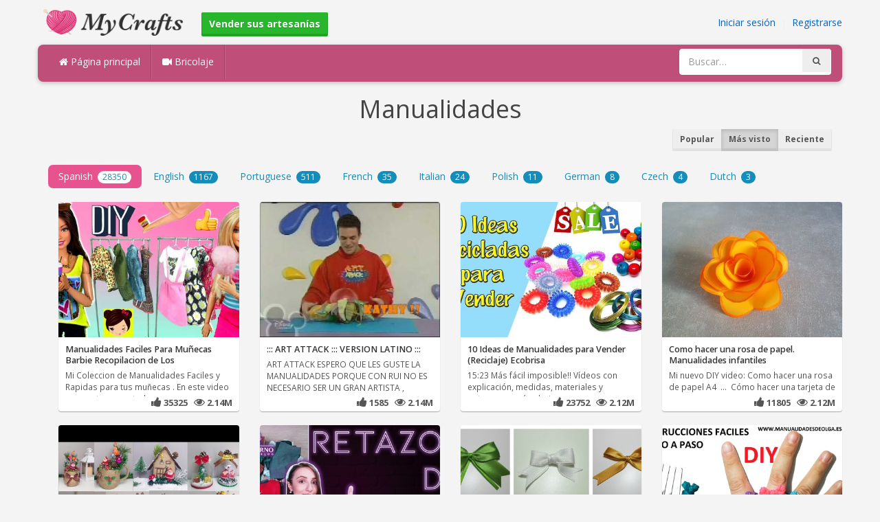

--- FILE ---
content_type: text/html; charset=utf-8
request_url: https://mycrafts.es/-manualidades/10/popular
body_size: 5999
content:
<!DOCTYPE html><html lang="en"><head><meta http-equiv="Content-Type" content="text/html; charset=utf-8" /><meta http-equiv="X-UA-Compatible" content="IE=edge"><meta name="viewport" content="width=device-width, initial-scale=1, maximum-scale=1, user-scalable=no"><title>Manualidades, Manualidades Faciles Para Muñecas Barbie Recopilacion de Los Juguetes De Titi</title><meta name="description" content="Manualidades, Manualidades Faciles Para Muñecas Barbie Recopilacion de Los Juguetes De Titi, ::: ART ATTACK ::: VERSION LATINO :::, 10 Ideas de Manualidades para Vender (Reciclaje) Ecobrisa, Como hacer una rosa de papel. Manualidades infantiles fáciles" /><meta name="keywords" content="Manualidades,Manualidades,Faciles,Para,Muñecas,Barbie,Recopilacion,de,Los,Juguetes,De,Titi,:::,ART,ATTACK,:::,VERSION,LATINO,:::,10,Ideas,de,Manualidades,para,Vender,(Reciclaje),Ecobrisa,Como,hacer,una,rosa,de,papel,Manualidades,infantiles,fáciles,y,rá" /><meta name="robots" content="index, follow">        <meta name="google-site-verification" content="ZTdTfuEhvncB-ETaqpF83zfw5Evn3OF2gruCHsWZnOA" /><link href="https://mycrafts.es/mob.png" rel="apple-touch-icon-precomposed" /><link href="https://mycrafts.es/favicon.ico" rel="icon" /><link href="https://mycrafts.es/icon.png" sizes="192x192" rel="icon" /><link rel="apple-touch-icon" href="https://mycrafts.es/icon.png"><link rel="apple-touch-icon" sizes="76x76" href="https://mycrafts.es/76x76.png"><link rel="apple-touch-icon" sizes="120x120" href="https://mycrafts.es/120x120.png"><link rel="apple-touch-icon" sizes="152x152" href="https://mycrafts.es/152x152.png"><link rel="dns-prefetch" href="https://fonts.googleapis.com"><link rel="dns-prefetch" href="https://maxcdn.bootstrapcdn.com"><link rel="dns-prefetch" href="https://cdn.mycrafts.es/cores/87/tpl/web">		<link rel="stylesheet" type="text/css" href="https://cdn.mycrafts.es/cores/87/tpl/web/css/bootstrap2.css"><link rel="stylesheet" type="text/css" href="https://cdn.mycrafts.es/cores/87/tpl/web/css_min/default.min.css">		        <meta name="generator" content="WordPress"><meta property="og:locale" content="es-ES"><meta property="og:type" content="article"><meta property="og:title" content="Manualidades - 3 increíbles manualidades de pavo real - 3 amazing peacock crafts"><meta property="og:description" content="Manualidades - Hecho con material reciclado ????FACEBOOK: Manualidades Creativas o @ManualidadesIdania ... ????INSTAGRAM: manualidades_Idania ... ????LIS"><meta property="og:url" content="https://mycrafts.es/-manualidades/10/popular"><meta property="og:site_name" content="MyCrafts.es"><meta property="og:updated_time" content="2022-10-17T23:20:01+00:00"><meta property="og:image" content="https://cdn.mycrafts.es/i/2/1/53/3-increibles-manualidades-de-trSv-o.jpg"><meta property="article:publisher" content="manualidades creativas"><meta property="article:author" content="manualidades creativas"><meta property="article:section" content="Manualidades"><meta property="article:published_time" content="2022-10-16T08:01:09+00:00"><meta property="article:modified_time" content="2022-10-17T23:20:01+00:00"><meta property="article:tag" content="Manualidades"><meta name="twitter:card" content="summary_large_image"><meta name="twitter:description" content="Manualidades - Hecho con material reciclado ????FACEBOOK: Manualidades Creativas o @ManualidadesIdania ... ????INSTAGRAM: manualidades_Idania ... ????LIS"><meta name="twitter:title" content="Manualidades - 3 increíbles manualidades de pavo real - 3 amazing peacock crafts"><meta name="twitter:site" content="@MyCraftscom"><meta name="twitter:image" content="https://cdn.mycrafts.es/i/2/1/53/3-increibles-manualidades-de-trSv-o.jpg"><meta name="twitter:creator" content="@MyCraftscom"></head><body role="document" >    
	<script>
		var config = {
			api_url: "https://admin.mycrafts.es"
		};
	</script>
	<div class="header"><div class="container"><div class="row"><div class="col-md-6 col-sm-12 col-xs-12 header_left"><a href="https://mycrafts.es" title="MyCrafts.es" class="shop_logo"><img src="https://cdn.mycrafts.es/cores/87/tpl/market/img/mycrafts.png" height="44" alt="MyCrafts.es" title="MyCrafts.es" /></a><a style="margin-left:20px;margin-top:5px" class="btn btn-success btn-sm" href="https://mycrafts.es/sell"><b><i class="icon-shopping-cart" aria-hidden="true"></i> Vender sus artesanías</b></a></div><div class="col-md-6 col-sm-12 col-xs-12 header_right"><a href="https://admin.mycrafts.es/login" class="js_registration mc_link" data-type="login">Iniciar sesión</a>&nbsp; | &nbsp;<a href="https://admin.mycrafts.es/create" class="js_registration mc_link" data-type="register">Registrarse</a></div></div></div></div><div class="container"><!-- Static navbar --><div class="row"><nav class="navbar mc_topmenu mc_btn_shadow hidden-xs"><div class="navbar-header"><button type="button" class="navbar-toggle collapsed" data-toggle="collapse" data-target="#navbar" aria-expanded="false" aria-controls="navbar"><span class="sr-only">Toggle navigation</span><span class="icon-bar"></span><span class="icon-bar"></span><span class="icon-bar"></span></button>          </div><div id="navbar" class="navbar-collapse collapse"><ul class="nav navbar-nav">              <li class="active"><a href="https://mycrafts.es" style="border-left:none;"><i class="fa fa-home"></i> Página principal</a></li><li><a href="https://mycrafts.es/diy"><i class="fa fa-video-camera"></i> Bricolaje</a></li><li style="border-left:1px solid #c76489;padding-bottom:15px;padding-top:15px;">&nbsp;</li></ul><ul class="nav navbar-nav navbar-right"><li><form class="navbar-form" role="search" action="https://mycrafts.es"><input type="hidden" value="1" name="search"><div class="input-group"><input type="text" class="form-control" placeholder="Buscar…" name="q" value=""><div class="input-group-btn"><button class="btn btn-default" type="submit"><i class="fa fa-search"></i></button></div></div></form></li></ul></div><!--/.nav-collapse --><!--/.container-fluid --></nav></div></div> <!-- /container --><div class="container"><center><h1 style="padding:0px;margin:0px;color:#444444;">Manualidades</h1></center><div class="row"><div class="col-md-6" style="padding-top:10px;"></div><div class="col-md-6" style="text-align:right;padding-top:10px;">			<div class="btn-group btn-group-sm" role="group" aria-label="Small button group"><a href="https://mycrafts.es/-manualidades" class="btn btn-default">Popular</a><a class="btn btn-default active" href="https://mycrafts.es/-manualidades/popular">Más visto</a><a class="btn btn-default" href="https://mycrafts.es/-manualidades/recent">Reciente</a></div></div><div class="col-md-12"><ul class="nav nav-pills grey lang_results" role="tablist"><li role="presentation" class="active"><a href="https://mycrafts.es/-manualidades/es">Spanish <span class="badge">28350</span></a></li><li role="presentation" ><a href="https://mycrafts.es/-manualidades/en">English <span class="badge">1167</span></a></li><li role="presentation" ><a href="https://mycrafts.es/-manualidades/pt">Portuguese <span class="badge">511</span></a></li><li role="presentation" ><a href="https://mycrafts.es/-manualidades/fr">French <span class="badge">35</span></a></li><li role="presentation" ><a href="https://mycrafts.es/-manualidades/it">Italian <span class="badge">24</span></a></li><li role="presentation" ><a href="https://mycrafts.es/-manualidades/pl">Polish <span class="badge">11</span></a></li><li role="presentation" ><a href="https://mycrafts.es/-manualidades/de">German <span class="badge">8</span></a></li><li role="presentation" ><a href="https://mycrafts.es/-manualidades/cs">Czech <span class="badge">4</span></a></li><li role="presentation" ><a href="https://mycrafts.es/-manualidades/nl">Dutch <span class="badge">3</span></a></li></ul></div></div><br /><div class="container"><div class="row">			<div class="col-lg-3 col-md-3 col-sm-4 col-xs-12"><div class="thumbnail"><div class="caption"><a href="https://mycrafts.es/diy/manualidades-faciles-para-munecas-barbie-recopilacion-de-los-juguetes-de-titi/" title="Manualidades Faciles Para Muñecas Barbie Recopilacion de Los Juguetes De Titi"><img src="https://cdn.mycrafts.es/i/1/11/82/manualidades-faciles-para-pah7-m.jpg" alt="Manualidades Faciles Para Muñecas Barbie Recopilacion de Los Juguetes De Titi" /><h3>Manualidades Faciles Para Muñecas Barbie Recopilacion de Los</h3></a><p>Mi Coleccion de Manualidades Faciles y Rapidas para tus muñecas . En este video comparto con ustedes</p></div><div class="ratings" style="text-align: right; padding-bottom: 4px;"><i class="fa fa-thumbs-up"></i> 35325 &nbsp; <i class="fa fa-eye"></i> 2.14M</div></div></div>			<div class="col-lg-3 col-md-3 col-sm-4 col-xs-12"><div class="thumbnail"><div class="caption"><a href="https://mycrafts.es/diy/art-attack-version-latino-3/" title="::: ART ATTACK ::: VERSION LATINO :::"><img src="https://cdn.mycrafts.es/i/1/5/71/art-attack-version-latino-gcdd-m.jpg" alt="::: ART ATTACK ::: VERSION LATINO :::" /><h3>::: ART ATTACK ::: VERSION LATINO :::</h3></a><p>ART ATTACK
ESPERO QUE LES GUSTE LA MANUALIDADES PORQUE CON RUI NO ES NECESARIO SER UN GRAN ARTISTA ,</p></div><div class="ratings" style="text-align: right; padding-bottom: 4px;"><i class="fa fa-thumbs-up"></i> 1585 &nbsp; <i class="fa fa-eye"></i> 2.14M</div></div></div>			<div class="col-lg-3 col-md-3 col-sm-4 col-xs-12"><div class="thumbnail"><div class="caption"><a href="https://mycrafts.es/diy/10-ideas-de-manualidades-para-vender-reciclaje-ecobrisa/" title="10 Ideas de Manualidades para Vender (Reciclaje) Ecobrisa"><img src="https://cdn.mycrafts.es/i/1/12/29/10-ideas-de-manualidades-para-pCw3-m.jpg" alt="10 Ideas de Manualidades para Vender (Reciclaje) Ecobrisa" /><h3>10 Ideas de Manualidades para Vender (Reciclaje) Ecobrisa</h3></a><p>15:23 Más fácil imposible!!
Vídeos con explicación, medidas, materiales y patrones ↓↓más abajo↓↓</p></div><div class="ratings" style="text-align: right; padding-bottom: 4px;"><i class="fa fa-thumbs-up"></i> 23752 &nbsp; <i class="fa fa-eye"></i> 2.12M</div></div></div>			<div class="col-lg-3 col-md-3 col-sm-4 col-xs-12"><div class="thumbnail"><div class="caption"><a href="https://mycrafts.es/diy/como-hacer-una-rosa-de-papel-manualidades-infantiles-faciles-y-rapidas/" title="Como hacer una rosa de papel. Manualidades infantiles fáciles y rápidas"><img src="https://cdn.mycrafts.es/i/1/12/27/como-hacer-una-rosa-de-papel-pAz9-m.jpg" alt="Como hacer una rosa de papel. Manualidades infantiles fáciles y rápidas" /><h3>Como hacer una rosa de papel. Manualidades infantiles</h3></a><p>Mi nuevo DIY video: Como hacer una rosa de papel A4 

&nbsp;...&nbsp;
 
Cómo hacer una tarjeta de</p></div><div class="ratings" style="text-align: right; padding-bottom: 4px;"><i class="fa fa-thumbs-up"></i> 11805 &nbsp; <i class="fa fa-eye"></i> 2.12M</div></div></div>			<div class="col-lg-3 col-md-3 col-sm-4 col-xs-12"><div class="thumbnail"><div class="caption"><a href="https://mycrafts.es/diy/6-manualidades-navidenas-con-material-reciclado-adornos-navidenos-faciles-y-economicos/" title="6 Manualidades Navideñas Con Material reciclado - ???? Adornos navideños Fáciles y Económicos ♻️"><img src="https://cdn.mycrafts.es/i/1/13/86/6-manualidades-navidenas-con-rWSf-m.jpg" alt="6 Manualidades Navideñas Con Material reciclado - ???? Adornos navideños Fáciles y Económicos ♻️" /><h3>6 Manualidades Navideñas Con Material reciclado - ????</h3></a><p></p></div><div class="ratings" style="text-align: right; padding-bottom: 4px;"><i class="fa fa-thumbs-up"></i> 36081 &nbsp; <i class="fa fa-eye"></i> 2.11M</div></div></div>			<div class="col-lg-3 col-md-3 col-sm-4 col-xs-12"><div class="thumbnail"><div class="caption"><a href="https://mycrafts.es/diy/como-utilizar-todos-los-retazos-de-tela-imanualidades-que-puedes-vender/" title="Cómo utilizar TODOS LOS RETAZOS de tela: ¡Manualidades que puedes vender!"><img src="https://cdn.mycrafts.es/i/1/14/15/como-utilizar-todos-los-retazos-st37-m.jpg" alt="Cómo utilizar TODOS LOS RETAZOS de tela: ¡Manualidades que puedes vender!" /><h3>Cómo utilizar TODOS LOS RETAZOS de tela: ¡Manualidades que</h3></a><p>Te enseño mi bolsa de retazos acumulados de todos mis proyectos de costura y cómo los clasifico para</p></div><div class="ratings" style="text-align: right; padding-bottom: 4px;"><i class="fa fa-thumbs-up"></i> 54087 &nbsp; <i class="fa fa-eye"></i> 2.1M</div></div></div>			<div class="col-lg-3 col-md-3 col-sm-4 col-xs-12"><div class="thumbnail"><div class="caption"><a href="https://mycrafts.es/diy/3-trucos-para-hacer-lazos-perfectos-perfect-bows-mundo-party/" title="3 Trucos para hacer Lazos Perfectos | Perfect Bows | Mundo@Party"><img src="https://cdn.mycrafts.es/i/1/2/71/3-trucos-para-hacer-lazos-cmgs-m.jpg" alt="3 Trucos para hacer Lazos Perfectos | Perfect Bows | Mundo@Party" /><h3>3 Trucos para hacer Lazos Perfectos | Perfect Bows |</h3></a><p>&nbsp;...&nbsp; Hoy te muestro 3 trucos o tips para que puedas realizar lazos perfectos para decorar</p></div><div class="ratings" style="text-align: right; padding-bottom: 4px;"><i class="fa fa-thumbs-up"></i> 17134 &nbsp; <i class="fa fa-eye"></i> 2.09M</div></div></div>			<div class="col-lg-3 col-md-3 col-sm-4 col-xs-12"><div class="thumbnail"><div class="caption"><a href="https://mycrafts.es/diy/como-hacer-un-anillo-con-una-lacito-de-gomitas-con-dos-tenedores-muy-facil-video-tutorial-diy/" title="COMO HACER UN ANILLO CON UNA LACITO DE GOMITAS CON DOS TENEDORES. MUY FACIL. VIDEO TUTORIAL DIY"><img src="https://cdn.mycrafts.es/i/1/3/22/como-hacer-un-anillo-con-una-cQUA-m.jpg" alt="COMO HACER UN ANILLO CON UNA LACITO DE GOMITAS CON DOS TENEDORES. MUY FACIL. VIDEO TUTORIAL DIY" /><h3>COMO HACER UN ANILLO CON UNA LACITO DE GOMITAS CON DOS</h3></a><p>Bienvenidos al canal de videos de manualidades de Olga donde encontrarás ideas de como hacer pulseras o</p></div><div class="ratings" style="text-align: right; padding-bottom: 4px;"> &nbsp; <i class="fa fa-eye"></i> 2.09M</div></div></div>			<div class="col-lg-3 col-md-3 col-sm-4 col-xs-12"><div class="thumbnail"><div class="caption"><a href="https://mycrafts.es/diy/33-manualidades-para-hacer-en-casa-miniaturas/" title="33 MANUALIDADES PARA HACER EN CASA - Miniaturas"><img src="https://cdn.mycrafts.es/i/1/14/11/33-manualidades-para-hacer-en-sqtG-m.jpg" alt="33 MANUALIDADES PARA HACER EN CASA - Miniaturas" /><h3>33 MANUALIDADES PARA HACER EN CASA - Miniaturas</h3></a><p>33 MANUALIDADES PARA HACER EN CASA - Miniaturas
En este vídeo te enseño cómo hacer 33 manualidades en</p></div><div class="ratings" style="text-align: right; padding-bottom: 4px;"><i class="fa fa-thumbs-up"></i> 6700 &nbsp; <i class="fa fa-eye"></i> 2.08M</div></div></div>			<div class="col-lg-3 col-md-3 col-sm-4 col-xs-12"><div class="thumbnail"><div class="caption"><a href="https://mycrafts.es/diy/3-increibles-espejos-3-amazing-mirrors/" title="3 increibles espejos - 3 amazing mirrors"><img src="https://cdn.mycrafts.es/i/1/13/99/3-increibles-espejos-3-amazing-sgk7-m.jpg" alt="3 increibles espejos - 3 amazing mirrors" /><h3>3 increibles espejos - 3 amazing mirrors</h3></a><p>Manualidad económica y fácil. Regalame un  ????

????FACEBOOK: Manualidades Creativas o</p></div><div class="ratings" style="text-align: right; padding-bottom: 4px;"><i class="fa fa-thumbs-up"></i> 75701 &nbsp; <i class="fa fa-eye"></i> 2.08M</div></div></div>			<div class="col-lg-3 col-md-3 col-sm-4 col-xs-12"><div class="thumbnail"><div class="caption"><a href="https://mycrafts.es/diy/diy-como-hacer-patines-para-munecas-manualidades-para-munecas-manualidadesconninos/" title="DIY | Cómo Hacer Patines Para Muñecas - manualidades para Muñecas - manualidadesconninos"><img src="https://cdn.mycrafts.es/i/1/6/48/diy-como-hacer-patines-para-hboc-m.jpg" alt="DIY | Cómo Hacer Patines Para Muñecas - manualidades para Muñecas - manualidadesconninos" /><h3>DIY | Cómo Hacer Patines Para Muñecas - manualidades para</h3></a><p>DIY | Como Hacer Patines Para Muñecas FACILISIMO- manualidades para Muñecas - manualidadesconninos</p></div><div class="ratings" style="text-align: right; padding-bottom: 4px;"><i class="fa fa-thumbs-up"></i> 17022 &nbsp; <i class="fa fa-eye"></i> 2.08M</div></div></div>			<div class="col-lg-3 col-md-3 col-sm-4 col-xs-12"><div class="thumbnail"><div class="caption"><a href="https://mycrafts.es/diy/como-hacer-bolas-de-papel-de-nido-de-abeja/" title="Como hacer bolas de papel de nido de abeja"><img src="https://cdn.mycrafts.es/i/1/11/90/como-hacer-bolas-de-papel-de-nido-pg6a-m.jpg" alt="Como hacer bolas de papel de nido de abeja" /><h3>Como hacer bolas de papel de nido de abeja</h3></a><p>Como hacer bolas de papel de nido de abeja

Puedes realizar estas estupendas manualidades de papel</p></div><div class="ratings" style="text-align: right; padding-bottom: 4px;"><i class="fa fa-thumbs-up"></i> 17795 &nbsp; <i class="fa fa-eye"></i> 2.07M</div></div></div>			<div class="col-lg-3 col-md-3 col-sm-4 col-xs-12"><div class="thumbnail"><div class="caption"><a href="https://mycrafts.es/diy/como-hacer-un-bebe-de-huevo-y-una-cuna-manualidades-para-clase-de-estudios-sociales/" title="Cómo hacer un bebé de  huevo y una cuna - Manualidades - Para clase de estudios sociales"><img src="https://cdn.mycrafts.es/i/1/4/33/como-hacer-un-bebe-de-huevo-y-eqhT-m.jpg" alt="Cómo hacer un bebé de  huevo y una cuna - Manualidades - Para clase de estudios sociales" /><h3>Cómo hacer un bebé de  huevo y una cuna - Manualidades -</h3></a><p>Hola en este video te muestro como hacer un huevo nene y una nena para  proyecto de cuidar al huevo. El</p></div><div class="ratings" style="text-align: right; padding-bottom: 4px;"><i class="fa fa-thumbs-up"></i> 15303 &nbsp; <i class="fa fa-eye"></i> 2.07M</div></div></div>			<div class="col-lg-3 col-md-3 col-sm-4 col-xs-12"><div class="thumbnail"><div class="caption"><a href="https://mycrafts.es/diy/12-trucos-y-manualidades-para-barbie-medusa-y-su-bebe/" title="12 Trucos y Manualidades para Barbie. Medusa y su Bebé"><img src="https://cdn.mycrafts.es/i/2/1/42/12-trucos-y-manualidades-para-tizR-m.jpg" alt="12 Trucos y Manualidades para Barbie. Medusa y su Bebé" /><h3>12 Trucos y Manualidades para Barbie. Medusa y su Bebé</h3></a><p>Subscríbete aquí: &nbsp;...&nbsp;
Chica de Аuego, de Agua, de Aire y de Tierra / 16 Trucos y</p></div><div class="ratings" style="text-align: right; padding-bottom: 4px;"><i class="fa fa-thumbs-up"></i> 21591 &nbsp; <i class="fa fa-eye"></i> 2.05M</div></div></div>			<div class="col-lg-3 col-md-3 col-sm-4 col-xs-12"><div class="thumbnail"><div class="caption"><a href="https://mycrafts.es/diy/como-hacer-un-buho-de-gomitas-ligas-owl-charms-con-dos-tenedores-tutorial-diy/" title="COMO HACER UN BUHO DE GOMITAS (LIGAS) (OWL CHARMS) CON DOS TENEDORES. TUTORIAL DIY"><img src="https://cdn.mycrafts.es/i/1/2/23/como-hacer-un-buho-de-gomitas-b98N-m.jpg" alt="COMO HACER UN BUHO DE GOMITAS (LIGAS) (OWL CHARMS) CON DOS TENEDORES. TUTORIAL DIY" /><h3>COMO HACER UN BUHO DE GOMITAS (LIGAS) (OWL CHARMS) CON DOS</h3></a><p>Bienvenidos al canal de videos de manualidades de Olga donde encontrarás ideas de como hacer pulseras o</p></div><div class="ratings" style="text-align: right; padding-bottom: 4px;"> &nbsp; <i class="fa fa-eye"></i> 2.04M</div></div></div>			<div class="col-lg-3 col-md-3 col-sm-4 col-xs-12"><div class="thumbnail"><div class="caption"><a href="https://mycrafts.es/diy/3-increibles-manualidades-de-pavo-real-3-amazing-peacock-crafts/" title="3 increíbles manualidades de pavo real - 3 amazing peacock crafts"><img src="https://cdn.mycrafts.es/i/2/1/53/3-increibles-manualidades-de-trSv-m.jpg" alt="3 increíbles manualidades de pavo real - 3 amazing peacock crafts" /><h3>3 increíbles manualidades de pavo real - 3 amazing peacock</h3></a><p>Hecho con material reciclado
????FACEBOOK: Manualidades Creativas o @ManualidadesIdania</p></div><div class="ratings" style="text-align: right; padding-bottom: 4px;"><i class="fa fa-thumbs-up"></i> 39327 &nbsp; <i class="fa fa-eye"></i> 2.04M</div></div></div>			<div class="col-lg-3 col-md-3 col-sm-4 col-xs-12"><div class="thumbnail"><div class="caption"><a href="https://mycrafts.es/diy/disfraces-diy-para-halloween-de-ultimo-minuto-disfraz-de-carnicero-asesino/" title=""><img src="https://cdn.mycrafts.es/i/1/6/53/disfraces-diy-para-halloween-hfdo-m.jpg" alt="" /><h3></h3></a><p>¡Halloween! Prepara tu disfraz de ultimo momento con cosas que tienes en casa de manera facil y rapida.</p></div><div class="ratings" style="text-align: right; padding-bottom: 4px;"><i class="fa fa-thumbs-up"></i> 19991 &nbsp; <i class="fa fa-eye"></i> 2.04M</div></div></div>			<div class="col-lg-3 col-md-3 col-sm-4 col-xs-12"><div class="thumbnail"><div class="caption"><a href="https://mycrafts.es/diy/crema-pastelera-de-chocolate-para-relleno-silvana-cocina-y-manualidades/" title="CREMA PASTELERA DE CHOCOLATE PARA RELLENO- Silvana Cocina y Manualidades"><img src="https://cdn.mycrafts.es/i/1/3/17/crema-pastelera-de-chocolate-para-cMbV-m.jpg" alt="CREMA PASTELERA DE CHOCOLATE PARA RELLENO- Silvana Cocina y Manualidades" /><h3>CREMA PASTELERA DE CHOCOLATE PARA RELLENO- Silvana Cocina y</h3></a><p>CON ESTA FACIL CREMA DE CHOCOLATE PODRAS RELLENAR TORTAS PASTELES Y LO QUE DESEES PORQUE ES</p></div><div class="ratings" style="text-align: right; padding-bottom: 4px;"><i class="fa fa-thumbs-up"></i> 29014 &nbsp; <i class="fa fa-eye"></i> 2.01M</div></div></div>			<div class="col-lg-3 col-md-3 col-sm-4 col-xs-12"><div class="thumbnail"><div class="caption"><a href="https://mycrafts.es/diy/tarjeta-corazon-sorpresa-san-valentin-manualidades-apasos/" title="Tarjeta Corazon SORPRESA - SAN Valentin | Manualidades aPasos"><img src="https://cdn.mycrafts.es/i/1/7/58/tarjeta-corazon-sorpresa-san-izRH-m.jpg" alt="Tarjeta Corazon SORPRESA - SAN Valentin | Manualidades aPasos" /><h3>Tarjeta Corazon SORPRESA - SAN Valentin | Manualidades</h3></a><p>Para San Valentin regala esta original tarjeta con forma de corazón. Dentro podrás esconder un bonito</p></div><div class="ratings" style="text-align: right; padding-bottom: 4px;"><i class="fa fa-thumbs-up"></i> 73047 &nbsp; <i class="fa fa-eye"></i> 2.01M</div></div></div>			<div class="col-lg-3 col-md-3 col-sm-4 col-xs-12"><div class="thumbnail"><div class="caption"><a href="https://mycrafts.es/diy/como-hacer-un-regalo-rapido-y-barato-manualidades-faciles/" title="Como hacer un regalo rápido y barato(manualidades fáciles)"><img src="https://cdn.mycrafts.es/i/1/3/7/como-hacer-un-regalo-rapido-y-cDGD-m.jpg" alt="Como hacer un regalo rápido y barato(manualidades fáciles)" /><h3>Como hacer un regalo rápido y barato(manualidades fáciles)</h3></a><p>Hola,me da gusto que estés  aquí acompañadome,gracias por su tiempo.
En el video de hoy te comparto</p></div><div class="ratings" style="text-align: right; padding-bottom: 4px;"><i class="fa fa-thumbs-up"></i> 29906 &nbsp; <i class="fa fa-eye"></i> 2M</div></div></div>			<div class="col-lg-3 col-md-3 col-sm-4 col-xs-12"><div class="thumbnail"><div class="caption"><a href="https://mycrafts.es/diy/receta-como-hacer-empanadas-de-jamon-y-queso-silvana-cocina-y-manualidades/" title="Receta: Como Hacer Empanadas De Jamon Y Queso - Silvana Cocina Y Manualidades"><img src="https://cdn.mycrafts.es/i/1/2/88/receta-como-hacer-empanadas-de-cy5A-m.jpg" alt="Receta: Como Hacer Empanadas De Jamon Y Queso - Silvana Cocina Y Manualidades" /><h3>Receta: Como Hacer Empanadas De Jamon Y Queso - Silvana</h3></a><p>En este video les mostrare paso a paso la receta para preparar empanadas de jamon y queso. Es muy</p></div><div class="ratings" style="text-align: right; padding-bottom: 4px;"><i class="fa fa-thumbs-up"></i> 12155 &nbsp; <i class="fa fa-eye"></i> 2M</div></div></div>			<div class="col-lg-3 col-md-3 col-sm-4 col-xs-12"><div class="thumbnail"><div class="caption"><a href="https://mycrafts.es/diy/como-hacer-un-asiento-tipo-puff-reciclando-botellas-de-coca-cola-ideas-para-decorar-tu-cuarto/" title="Como hacer un asiento tipo puff reciclando botellas de coca-cola, ideas para decorar tu cuarto"><img src="https://cdn.mycrafts.es/i/1/3/8/como-hacer-un-asiento-tipo-puff-cENJ-m.jpg" alt="Como hacer un asiento tipo puff reciclando botellas de coca-cola, ideas para decorar tu cuarto" /><h3>Como hacer un asiento tipo puff reciclando botellas de</h3></a><p>Como hacer un asiento tipo puff reciclando botellas de coca-cola, ideas para decorar tu cuarto

Visita</p></div><div class="ratings" style="text-align: right; padding-bottom: 4px;"><i class="fa fa-thumbs-up"></i> 47533 &nbsp; <i class="fa fa-eye"></i> 2M</div></div></div>			<div class="col-lg-3 col-md-3 col-sm-4 col-xs-12"><div class="thumbnail"><div class="caption"><a href="https://mycrafts.es/diy/organizador-giratorio-manualidades-con-reciclaje/" title="ORGANIZADOR GIRATORIO,manualidades con reciclaje"><img src="https://cdn.mycrafts.es/i/1/3/21/organizador-cPPb-m.jpg" alt="ORGANIZADOR GIRATORIO,manualidades con reciclaje" /><h3>ORGANIZADOR GIRATORIO,manualidades con reciclaje</h3></a><p>En este video te comparto una idea de manualidades faciles,te comparto como reciclar carton(cajas de</p></div><div class="ratings" style="text-align: right; padding-bottom: 4px;"><i class="fa fa-thumbs-up"></i> 29672 &nbsp; <i class="fa fa-eye"></i> 2M</div></div></div>			<div class="col-lg-3 col-md-3 col-sm-4 col-xs-12"><div class="thumbnail"><div class="caption"><a href="https://mycrafts.es/diy/el-mar-en-una-botella-manualidad-reciclable/" title="EL MAR EN UNA BOTELLA  ( MANUALIDAD RECICLABLE ) ."><img src="https://cdn.mycrafts.es/i/1/3/27/el-mar-en-una-botella-cUym-m.jpg" alt="EL MAR EN UNA BOTELLA  ( MANUALIDAD RECICLABLE ) ." /><h3>EL MAR EN UNA BOTELLA  ( MANUALIDAD RECICLABLE ) .</h3></a><p>HOLA AMIGOS ESPERO Y QUE ESTA MANUALIDAD  LES AGRADE Y DISFRUTEN MUCHO EL HACERLA CON SUS PEKES, COMO</p></div><div class="ratings" style="text-align: right; padding-bottom: 4px;"><i class="fa fa-thumbs-up"></i> 13023 &nbsp; <i class="fa fa-eye"></i> 1.99M</div></div></div></div><div class="c"></div><div id="pages">Página:<a class="btn btn-default" href="https://mycrafts.es/-manualidades/9/popular">&laquo; Anterior</a><a class="btn btn-default" href="https://mycrafts.es/-manualidades/5/popular">5</a><a class="btn btn-default" href="https://mycrafts.es/-manualidades/6/popular">6</a><a class="btn btn-default" href="https://mycrafts.es/-manualidades/7/popular">7</a><a class="btn btn-default" href="https://mycrafts.es/-manualidades/8/popular">8</a><a class="btn btn-default" href="https://mycrafts.es/-manualidades/9/popular">9</a><span class="btn btn-default active">10</span><a class="btn btn-default" href="https://mycrafts.es/-manualidades/11/popular">11</a><a class="btn btn-default" href="https://mycrafts.es/-manualidades/12/popular">12</a><a class="btn btn-default" href="https://mycrafts.es/-manualidades/13/popular">13</a><a class="btn btn-default" href="https://mycrafts.es/-manualidades/14/popular">14</a><a class="btn btn-default" href="https://mycrafts.es/-manualidades/15/popular">15</a><a class="btn btn-default" href="https://mycrafts.es/-manualidades/11/popular">Siguiente &raquo;</a></div></div><div class="container footer"><div class="row"><div class="col-sm-8" style="text-align:left;"> MyCrafts.es v2.1 - All images & DIY © their respective owners - <a href="https://mycrafts.es/legal/privacy">Privacy</a> - <a href="https://mycrafts.es/legal/terms">Terms of Use</a> - <a href="https://admin.mycrafts.es/contact" style="font-weight:bold;">Contactar con el soporte</a><br /></div></div><script id="js_tpl_modal" type="text/html"><div class="js_popup_header"><div class="popup_swipe_down"><div class="swipe_down_over"></div></div><div class="md_popup_header js_header_btn"></div></div><!--by default display is flex, but we can add class "display_block"--><div class="js_md_popup_body md_popup_body display_block"><%=content%></div><div class="md_popup_buttons js_footer_btn"></div></script>	<script type="text/javascript" src="https://cdn.mycrafts.es/cores/87/tpl/web/js/jquery-1.11.3.min.js"></script><script type="text/javascript" src="https://cdn.mycrafts.es/cores/87/tpl/web/js/bootstrap.min.js"></script><script type="text/javascript" src="https://cdn.mycrafts.es/cores/87/tpl/web/js_min/default.min.js"></script><link rel="stylesheet" href="https://maxcdn.bootstrapcdn.com/font-awesome/4.5.0/css/font-awesome.min.css"><script defer src="https://static.cloudflareinsights.com/beacon.min.js/vcd15cbe7772f49c399c6a5babf22c1241717689176015" integrity="sha512-ZpsOmlRQV6y907TI0dKBHq9Md29nnaEIPlkf84rnaERnq6zvWvPUqr2ft8M1aS28oN72PdrCzSjY4U6VaAw1EQ==" data-cf-beacon='{"version":"2024.11.0","token":"875d6996fa0f46c9ac561903b59f4eb5","r":1,"server_timing":{"name":{"cfCacheStatus":true,"cfEdge":true,"cfExtPri":true,"cfL4":true,"cfOrigin":true,"cfSpeedBrain":true},"location_startswith":null}}' crossorigin="anonymous"></script>
</body></html>

--- FILE ---
content_type: text/css
request_url: https://cdn.mycrafts.es/cores/87/tpl/web/css_min/default.min.css
body_size: 6330
content:

body,input,button,textarea{color:#444}.btn .caret{margin-left:5px}body{color:#444;background-color:#f4f4f4;font-size:14px}a:hover{color:#000;text-decoration:none}.c{clear:both;margin:0;padding:0}::-moz-selection{color:#fff;color:rgba(255,255,255,0.85);background:#ea4c89;text-shadow:0 1px 0 #cb3971}::selection{color:#fff;color:rgba(255,255,255,0.85);background:#ea4c89;text-shadow:0 1px 0 #cb3971}.navbar{border-radius:0}.navbar-inverse{background-color:#ccc !important;border-color:#080808}.navbar-inverse{background-image:linear-gradient(to bottom,#454545 0,#262626 100%);background-repeat:repeat-x}.item-stat{text-align:right}.item-stat,.item-stat i{color:#aaa}.caption{height:283px;overflow:hidden;padding:0 !important}.caption h3{font-size:90%;margin:10px 0 5px 0;padding:0 10px 0 10px;font-weight:600;line-height:16px;color:#333}.caption a:hover h3{color:#000 !important}.caption p{padding:0 10px 10px 10px;font-size:85%}.thumbnail img{width:100%;border-radius:4px 4px 0 0}.ratings{color:#aaa;color:#555;font-weight:bold;padding-left:2px;padding-right:10px;font-size:13px}.ratings i{font-size:16px}.ratings:hover{color:#aaa}.thumbnail{box-shadow:0 1px 1px rgba(0,0,0,0.3);padding:0;border:0}.thumbnail .caption-full{color:#333;padding:9px}.footer{margin-top:20px;padding-top:7px;padding-left:10px;padding-bottom:10px;color:#777;border-top:1px solid #e5e5e5;font-size:95%}#pages{text-align:center;margin:5px;font-size:16px;margin-top:25px}#pages a{margin-left:10px;font-weight:bold;color:#06c;margin-bottom:15px;font-size:120%;padding-top:5px;padding-bottom:5px}#pages a:hover{color:#000}#pages span{margin-left:10px;font-weight:bold;margin-bottom:15px;font-size:120%;padding-top:5px;padding-bottom:5px}.detail h1{color:#000;font-size:150%;padding-bottom:0}.detail p{color:#222;font-size:90%}.play_button{background:rgba(0,0,0,0) url("../img/fotorama@2x.png") no-repeat scroll 0 0 / 96px 160px;background-position:0 -64px;height:96px;left:50%;margin-left:-48px;margin-top:-48px;top:50%;width:96px;z-index:10;position:absolute}.detail_img{margin-bottom:20px}#detail_img{width:100%}.video-container{position:relative;padding-bottom:56.25%;margin-bottom:10px}.video-container iframe{position:absolute;top:0;left:0;width:100%;height:100%;border-radius:11px;box-shadow:0 0 20px #7e7e7e}.hp_form span{font-size:17px;font-family:"Lucida Grande",Trebuchet MS,Arial,Verdana,sans-serif;color:#000}.hp_form ul{list-style:none}.hp_form ul li{margin-bottom:6px}.hp_form textarea{border:1px solid #9aaa31;-moz-border-radius:3px;-webkit-border-radius:3px}.hp_form .input{border:1px solid #9aaa31;-moz-border-radius:3px;-webkit-border-radius:3px;font-size:14px;padding:5px}.hp_form label{cursor:pointer}#hp_top{background-color:#ffc;text-align:center;padding:15px;margin:1px;-moz-border-radius-topright:5px;-webkit-border-top-right-radius:5px;-moz-border-radius-topleft:5px;-webkit-border-top-left-radius:5px;height:200px}#hp_login{padding:5px 20px 0 80px;background-color:#ffc}#logo{background-image:url("../img/logo-2x.png");background-repeat:no-repeat;background-size:208px 44px;background-repeat:no-repeat;display:block;width:208px;height:44px}@media only screen and (-webkit-min-device-pixel-ratio:1.5),only screen and (-moz-min-device-pixel-ratio:1.5),only screen and (-o-min-device-pixel-ratio:3/2),only screen and (min-device-pixel-ratio:1.5){#logo{background-image:url("../img/logo-2x.png");background-size:208px 44px;background-repeat:no-repeat}}i.fb,span.fb{color:#3b5998}i.tw,span.tw{color:#00aced}i.google,span.google{color:#dd4b39}i.linkin,span.linkin{color:#007bb6}i.vk,span.vk{color:#45668e}i.pinterest,span.pinterest{color:#cb2027}i.surfingbird{max-height:12px;min-width:25%}i.surfingbird::before{position:relative;left:0;top:-7px;float:left}.google-plus-one{overflow:hidden;position:relative}.google-plus-one i{position:absolute;left:-4px;bottom:-5px}.google-plus-one span{font-size:16px;font-weight:900;line-height:10px;margin-left:15px}.btn-sm.google-plus-one span{font-size:14px}.btn-sm.google-plus-one i{bottom:-3px}.btn-lg.google-plus-one span{font-size:20px;margin-left:18px}.btn-lg.google-plus-one i{bottom:-5px}.btn-xs.google-plus-one span{font-size:12px}.btn-xs.google-plus-one i{bottom:-7px}#pinterest a{margin:3px 0 0 5px}.nav-pills>li.active>a,.nav-pills>li.active>a:hover,.nav-pills>li.active>a:focus{background-color:#e6538e}.lang_results{padding-top:10px;margin-top:10px}.lang_results>li>a{padding:7px 15px}.nav-pills>li>a{border-radius:7px}.navbar-brand,.navbar-nav>li>a{text-shadow:none}@media(max-width:767px){.breadcrumb{padding-top:10px !important}.caption{height:auto}}#search_button{font-size:14px}.hp_tags .btn{font-weight:normal;text-transform:none;border-bottom-width:2px;font-size:100%}.hp_tags .btn:hover{border-bottom-width:0;color:#000}.dropdown-menu>li>a{color:#666}.breadcrumb{border:0;background:0}.btn{text-shadow:0 1px 0 rgba(0,0,0,0.22);text-transform:none;font-size:100%}.btn-default,.btn-link{text-shadow:0 1px 0 #fff}.alert-warning,.alert-info{text-shadow:0 0 0 #fff}.btn-lg,.btn-group-lg>.btn{font-size:120%}.form-control{box-shadow:0 1px 2px rgba(0,0,0,0.075) inset}.jumbotron{box-shadow:0 1px 3px rgba(0,0,0,0.05) inset}.container{z-index:unset}.table,table{font-size:13px !important}.c{clear:both}.border{border:1px solid #000}.csymbol{color:#aaa}.mc_btn_shadow{text-shadow:0 1px 0 rgba(0,0,0,0.22)}.mc_txt_shadow{text-shadow:0 1px 0 #fff}.mc_link{background:rgba(0,0,0,0) url("../img/link.gif") repeat-x scroll 0 100%;color:#06c !important;text-decoration:none !important;cursor:pointer}.mc_link:hover{color:#000 !important;text-decoration:none}.mc_topmenu{background-color:#bf4f79;border-radius:8px;box-shadow:0 2px 6px 0 rgba(0,0,0,0.22)}.mc_topmenu a{color:#fff}.mc_topmenu .nav>li>a{border-right:1px solid #a04266;border-left:1px solid #c76489}.mc_topmenu .nav>li>a:hover{background-color:#ca5681}.mc_topmenu .nav>li>a:focus{background-color:#ca5681}.mc_topmenu .form-control{border-color:#fff}.mc_topmenu .btn-default{border-color:#fff}.mc_leftmenu{background:#fff;box-shadow:0 1px 2px rgba(0,0,0,0.22);border-radius:4px}.mc_leftmenu ul{list-style:outside none none;margin:1px 0 0;padding:0}.mc_leftmenu ul{list-style:none}.mc_leftmenu ul li{font-size:12px;font-weight:normal;margin:0 1px 1px;padding:9px 8px 9px 19px;border-bottom:1px solid #eee;color:#ccc}.mc_leftmenu ul li a{color:gray;color:#000;font-size:130%;color:#303030;margin-right:6px}.mc_leftmenu ul .active a{color:#9a4470}.mc_leftmenu ul .active{border-left:3px solid #9a4470;margin-left:-2px}.mc_leftmenu ul li a:hover{text-decoration:none;color:#06c;color:#9a4470}.mc_noborder{border-bottom:none !important}.mc_leftprofile{background:#fdf2c1;border-radius:4px}.profile{margin:20px 0}.profile-sidebar{padding:20px 0 10px 0;border-radius:4px}.profile-userpic img{float:none;margin:0 auto;width:70%;-webkit-border-radius:50% !important;-moz-border-radius:50% !important;border-radius:50% !important;border:2px solid #fff;box-shadow:0 1px 2px rgba(0,0,0,0.22)}.profile-usertitle{text-align:center;margin-top:5px}.profile-usertitle-name{color:#5a7391;margin-bottom:2px;color:#666;font-size:130%}.profile-usertitle-job{color:#5b9bd1;font-size:12px;font-weight:600;margin-bottom:15px;color:#666}.profile-userbuttons{text-align:center;margin-top:10px}.profile-usermenu{margin-top:30px}.profile-usermenu ul li{border-bottom:1px solid #f0f4f7}.profile-usermenu ul li:last-child{border-bottom:0}.profile-usermenu ul li a{color:#93a3b5;font-size:14px;font-weight:400}.profile-usermenu ul li a i{margin-right:8px;font-size:14px}.profile-usermenu ul li a:hover{background-color:#fafcfd;color:#5b9bd1}.profile-usermenu ul li.active{border-bottom:0}.profile-usermenu ul li.active a{color:#5b9bd1;background-color:#f6f9fb;border-left:2px solid #5b9bd1;margin-left:-2px}.profile-content{padding:20px;background:#fff;min-height:460px}.breadcrumb>li+li::before{content:'';margin:0}.mc_topmenu .btn i{font-size:12px;padding:3px}.header_left{padding:5px}.header_right{padding-top:17px !important}.header{margin-bottom:0 !important}.header{border:0;padding-top:5px;padding-bottom:5px;color:#eee;margin-bottom:18px}.header .mc_link{border:0;cursor:pointer;background:transparent}.header_right{text-align:right;padding:8px 0 8px 8px}.header_cart{text-align:center;background:#fff;border-radius:4px;box-shadow:0 1px 2px rgba(0,0,0,0.22);padding:8px 12px;color:gray}.header_cart:hover,.header_cart:hover span{text-decoration:none;color:#06c}.header_cart span{font-weight:bold;color:#ef8742 !important}.shop_logo img{height:40px !important;width:auto;border-radius:3px;margin-right:6px}.shop_logo{color:gray;font-weight:500;font-size:17px;white-space:nowrap}.shop_logo:hover{color:#444}.shop_menu{font-size:15px;color:gray}.shop_menu:hover{color:#444}@media(max-width:767px){.header{text-align:center;margin-bottom:18px}.header_right{text-align:center;padding:10px 0 0 0}.header_left{padding:0}}.btn-group.open .dropdown-toggle{-webkit-box-shadow:none;box-shadow:none}.header .dropdown-menu{z-index:10000}.mc_link{color:#06c !important;border:0;background:0;text-decoration:none !important;cursor:pointer;transition:all .25s ease-in-out;-webkit-transition:all .25s ease-in-out;-moz-transition:all .25s ease-in-out;-o-transition:all .25s ease-in-out}.mc_link:hover{color:#000 !important;text-decoration:none}.header_left{padding:7px}.header_right{padding-top:18px !important}.header{margin-bottom:0 !important}.show_password{background-image:url("[data-uri]");background-repeat:no-repeat;background-position:50% 50%;width:34px;height:34px;position:absolute;cursor:pointer;right:0;top:25px}.show_password.input_group{top:0;z-index:2}.show_password.hide_password{background-image:url("[data-uri]")}@media(max-width:767px){.header_right{padding-top:0 !important;margin-bottom:0}.header{padding-top:0;padding-bottom:0}.header_left{padding-top:0}}.footer{text-align:center;margin-top:20px;font-size:14px}.item_card{margin-bottom:15px;padding-left:4px}.item_img{width:100%;border:1px solid #fff;border-radius:6px}.item_info{padding:0 4px 0 4px}.item_title{line-height:18px;text-align:left;display:block;font-size:90%;overflow:hidden;text-overflow:ellipsis;white-space:nowrap;margin-bottom:4px;margin-top:3px}.item_title a{text-decoration:none;color:#303030}.item_title a:hover,.item_author a:hover{text-decoration:none !important;color:#9a4470}.item_left{display:inline-block;width:51%}.item_right{display:inline-block;width:49%;text-align:right}.item_author a{font-size:90%;color:#b2b2b2;display:block;overflow:hidden;text-overflow:ellipsis;white-space:nowrap}.item_price{text-overflow:ellipsis;font-size:100%;color:#78c042;line-height:14px;overflow:hidden;white-space:nowrap;font-weight:bold}.item_price_value{font-weight:bold}.item_price_after{color:#b2b2b2}.item_btn{border:1px solid #ccc;border-radius:4px;font-weight:bold;font-size:100%;color:gray;padding:2px 6px 2px 6px;cursor:pointer;display:inline-block}.item_btn:hover{color:#1768e4;border:1px solid #1768e4}.item_like{color:#78c042;line-height:14px;text-align:right;white-space:nowrap;display:inline-block}.item_cart{color:#78c042;line-height:14px;text-align:right;white-space:nowrap;display:inline-block;float:right;color:gray;font-weight:bold}.item_img_price{text-overflow:ellipsis;font-size:100%;color:#fff;line-height:14px;overflow:hidden;white-space:nowrap;position:absolute;right:27px;bottom:35px;width:auto;padding:5px;border-radius:5px;background:rgba(25,25,25,.7);font-weight:bold}.item_img_price .csymbol{color:#fff;font-weight:normal}.link_grey .item_title{color:#6f6f6f}.link_grey:hover .item_title{color:#000}.md_popup{width:100%;height:auto;overflow:auto;border-radius:8px;z-index:10000;opacity:0;visibility:hidden;transform:translate(-50%,-50%) scale(0.7);position:fixed;top:calc(50%);left:calc(50%);font-optical-sizing:auto;font-weight:400;font-style:normal;display:flex;flex-direction:column;justify-content:space-between;background-color:#fff;padding:10px;font-family:-apple-system,Helvetica Neue,Helvetica,Arial,sans-serif;font-size:14px;-webkit-user-select:none;-moz-user-select:none;-ms-user-select:none;user-select:none;box-shadow:0 0 20px 4px rgb(0 0 0 / 38%)}.show_popup{visibility:visible;opacity:1}.md_popup.top_left.show_popup{transform:translate(0,0) scale(1);left:0;top:0}.md_popup.top_left_slide{top:20%;left:-50%}.md_popup.top_left_slide.show_popup{transform:translate(0,0) scale(1);left:0;top:7px}.md_popup.top_right.show_popup{transform:translate(-100%,0) scale(1);top:0;right:0;left:100%}.md_popup.top_right_slide{top:20%;left:150%}.md_popup.top_right_slide.show_popup{transform:translate(-100%,0) scale(1);top:0;right:0;left:100%}.md_popup.top_center.show_popup{transform:translate(-50%,0) scale(1);top:0}.md_popup.top_center_slide{top:-20%}.md_popup.top_center_slide.show_popup{transform:translate(-50%,0) scale(1);top:10px}.md_popup.bottom_left.show_popup{transform:translate(0,-100%) scale(1);left:0;top:100%}.md_popup.bottom_right.show_popup{transform:translate(-100%,-100%) scale(1);left:100%;top:100%}.md_popup.bottom_center.show_popup{transform:translate(-50%,-100%) scale(1);top:100%}.md_popup.center.show_popup{transform:translate(-50%,-50%) scale(1)}.md_popup.center{width:90%}.md_popup.center_left.show_popup{transform:translate(0,-50%) scale(1);left:0}.md_popup.center_right.show_popup{transform:translate(-100%,-50%) scale(1);left:100%}.md_popup_header{display:flex;justify-content:space-between;align-items:center}.md_popup_header div:not(.popup_header_close),.md_popup_header button{margin-bottom:10px}.popup_header_close{color:#8a8a8a;cursor:pointer;font-size:30px;width:35px;height:30px;display:flex;justify-content:center;align-items:flex-end;border-radius:20%;transition:all .20s ease-in-out;-webkit-transition:all .20s ease-in-out;-moz-transition:all .20s ease-in-out;-o-transition:all .20s ease-in-out;position:relative;right:-5px;top:-5px;min-width:35px;min-height:30px}.popup_header_close:hover{background-color:#e2e2e1;color:#000}.md_popup_body{display:flex;justify-content:space-between;height:100%;overflow:auto}.popup_header_title{width:100%;font-size:16px;color:#8a8a8a}.md_popup_overlay{position:fixed;top:0;left:0;bottom:0;right:0;background:rgba(0,0,0,0.7);z-index:8;visibility:hidden;opacity:0}.md_popup_overlay.show{opacity:1;visibility:visible}.noscroll{overflow:hidden}.md_popup_body.display_block{display:block}.popup_swipe_down{width:60px;height:6px;background:#ddd;position:absolute;left:calc(50% - 30px);top:6px;border-radius:8px;display:none}.swipe_down_over{position:fixed;width:100%;height:15px;left:0;top:0}.mobile_swipe_up .swipe_down_over{top:unset;bottom:0;height:30px}.no_border{border:0}.md_popup_buttons{display:flex;justify-content:flex-start;align-items:center}.md_popup_buttons div,.md_popup_buttons button{margin-top:10px}.md_popup_buttons.bottom_right{justify-content:flex-end}.md_popup_buttons.bottom_left{justify-content:flex-start}.md_popup_buttons.bottom_center{justify-content:center}.md_popup.mobile_swipe_down{bottom:-521px;top:unset;left:calc(50%);border-radius:8px 8px 0 0}.mobile_swipe_down.show_popup{transform:translate(-50%,-521px)}.md_popup.mobile_swipe_up{top:-521px;border-radius:0 0 8px 8px}.mobile_swipe_up.show_popup{transform:translate(-50%,521px)}@media screen and (max-width:480px){.md_popup.mobile_swipe_down,.md_popup.mobile_swipe_up{width:-webkit-fill-available;width:-moz-available;height:auto;transform:translate(0,0);left:0}.md_popup.top_left_slide{left:0;transform:translate(0,0)}.md_popup_body{max-height:350px;overflow:scroll;flex-direction:column}.md_popup.center{border-radius:8px;top:calc(50%);margin:auto;max-height:600px;height:max-content}@supports(-webkit-touch-callout:none){.md_popup.center{height:auto}}.md_popup.center .popup_swipe_down,.md_popup.top_center_slide .popup_swipe_down{display:none}.mobile_swipe_down .swipe_down_over{height:15px}.mobile_swipe_down.show_popup{transform:translate(0,-521px);padding-top:15px}.mobile_swipe_up.show_popup{transform:translate(0,521px);padding-bottom:30px}.md_popup.mobile_swipe_up .popup_swipe_down{top:unset;bottom:6px}.popup_swipe_down{display:block}.md_popup.top_center_slide{max-width:300px}}.header{border:0;padding-top:5px;padding-bottom:5px;color:#eee;margin-bottom:0}.header .mc_link{border:0;cursor:pointer;background:transparent}.header_right{text-align:right;padding:8px 0 8px 8px}.header_cart{text-align:center;background:#fff;border-radius:4px;box-shadow:0 1px 2px rgba(0,0,0,0.22);padding:8px 12px;color:gray}.header_cart:hover,.header_cart:hover span{text-decoration:none;color:#06c}.header_cart span{font-weight:bold;color:#ef8742 !important}.shop_logo img{height:40px !important;width:auto;border-radius:3px;margin-right:6px}.shop_logo{color:gray;font-weight:500;font-size:17px;white-space:nowrap}.shop_logo:hover{color:#444}.shop_menu{font-size:15px;color:gray}.shop_menu:hover{color:#444}@media(max-width:767px){.header{text-align:center}.header_right{text-align:center;padding:10px 0 0 0}.header_left{padding:0}}.btn-group.open .dropdown-toggle{-webkit-box-shadow:none;box-shadow:none}.header .dropdown-menu{z-index:10000}